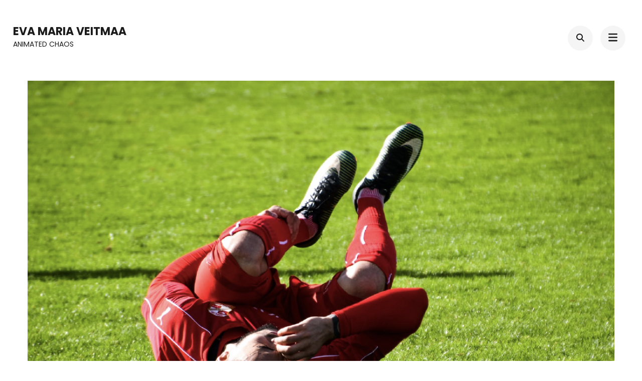

--- FILE ---
content_type: text/css
request_url: https://evamaria.info/wp-content/themes/perfect-portfolio-child/style.css?ver=1.0.0
body_size: 131
content:
/* 
Theme Name: Perfect Portfolio Child 
Theme URI: http://evamaria.info
Description: Perfect Portfolio Child 
Theme Author: Eva Maria Veitmaa
Author URI: http://evamaria.info
Template: perfect-portfolio 
Version: 1.0.0 
Text Domain: perfect-portfolio-child 
*/



.bottom-footer .copyright {
	width: 100%;
	text-align: center;
}


.site-header {
  display: flex;
  overflow: visible;
  position: sticky;
  top: 0;
  background-color: white;
  z-index: 1000;
  margin-bottom: 50px;
  padding-bottom: 10px;
}

@media screen and (max-width: 540px) {
.site-header {
  display: block;
  position: relative;
}

.site-header .header-r {
	margin-top: 10px;
}
}
